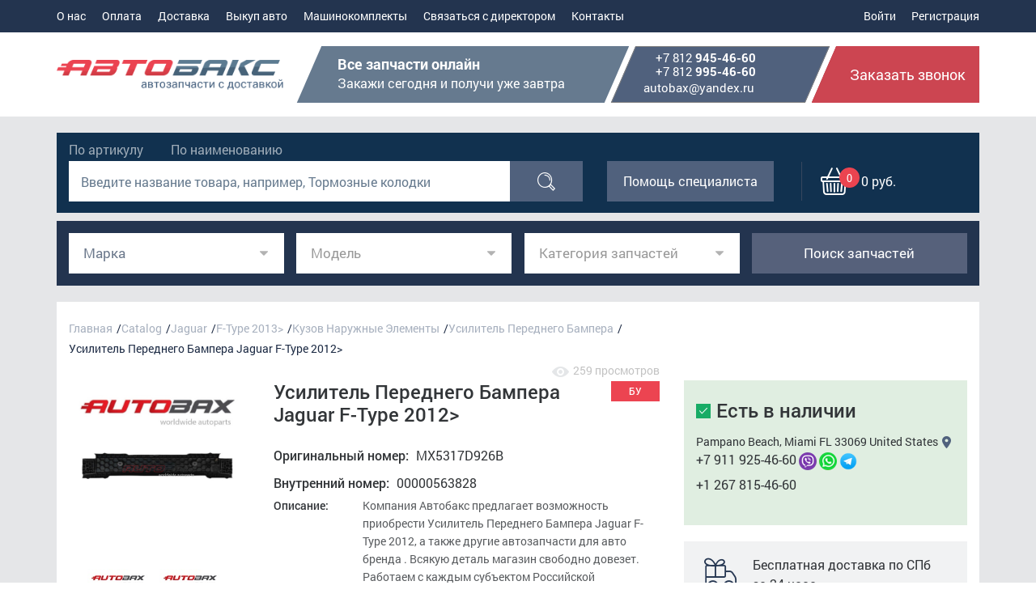

--- FILE ---
content_type: text/html; charset=UTF-8
request_url: https://autobax.ru/autoparts/jaguar/usilitel_perednego_bampera_4/usilitel_perednego_bampera_jaguar_f_type_2012/
body_size: 66945
content:
<!DOCTYPE html>
<html data-useragent="Mozilla/5.0 (compatible; MSIE 10.0; Windows NT 6.2; Trident/6.0)" xml:lang="ru" lang="ru">
<head>
    <title>Усилитель Переднего Бампера Jaguar F-Type 2012&gt;. Купить в Спб и ЛО</title>
    <meta charset="UTF-8">
    <meta name="viewport" content="width=device-width,user-scalable=no">

    <link rel="icon" href="/favicon.ico" type="image/x-icon"/>
    <link rel="shortcut icon" href="/favicon.ico" type="image/x-icon"/>
            <meta name="robots" content="index, follow">
            <meta http-equiv="Content-Type" content="text/html; charset=UTF-8" />
<meta name="description" content="в &amp;quot;Autobax&amp;quot; вы можете приобрести автозапчасти Jaguar. Усилитель Переднего Бампера Jaguar F-Type 2012&amp;gt; в наличии в Санкт-Петербурге с бесплатной доставкой по СПб." />
<link href="/local/templates/autobax/css/jquery.reject.css?14901930821265" type="text/css"  data-template-style="true"  rel="stylesheet" />
<link href="/local/templates/autobax/css/bootstrap.css?1490254082118675" type="text/css"  data-template-style="true"  rel="stylesheet" />
<link href="/local/templates/autobax/css/animate.css?149025273752660" type="text/css"  data-template-style="true"  rel="stylesheet" />
<link href="/local/templates/autobax/css/owl.carousel.css?14902520553676" type="text/css"  data-template-style="true"  rel="stylesheet" />
<link href="/local/templates/autobax/css/jquery.jscrollpane.css?14902524871402" type="text/css"  data-template-style="true"  rel="stylesheet" />
<link href="/local/templates/autobax/fonts/stylesheet.css?1490252829892" type="text/css"  data-template-style="true"  rel="stylesheet" />
<link href="/local/templates/autobax/fonts/icomoon/style.css?15085026923450" type="text/css"  data-template-style="true"  rel="stylesheet" />
<link href="/local/templates/autobax/css/jquery-ui.min.css?146346456827722" type="text/css"  data-template-style="true"  rel="stylesheet" />
<link href="/local/templates/autobax/css/ion.rangeSlider.css?14902531843630" type="text/css"  data-template-style="true"  rel="stylesheet" />
<link href="/local/templates/autobax/css/ion.rangeSlider.skinFlat.css?14671195582524" type="text/css"  data-template-style="true"  rel="stylesheet" />
<link href="/local/templates/autobax/js/fancybox/source/jquery.fancybox.css?14902534233906" type="text/css"  data-template-style="true"  rel="stylesheet" />
<link href="/local/templates/autobax/css/sweetalert.css?149019293117708" type="text/css"  data-template-style="true"  rel="stylesheet" />
<link href="/local/templates/autobax/css/twentytwenty.css?14902519765750" type="text/css"  data-template-style="true"  rel="stylesheet" />
<link href="/local/templates/autobax/css/chosen.css?154461169512193" type="text/css"  data-template-style="true"  rel="stylesheet" />
<link href="/local/templates/autobax/css/style.css?1663334197208770" type="text/css"  data-template-style="true"  rel="stylesheet" />
<link href="/local/templates/autobax/styles.css?165573834013744" type="text/css"  data-template-style="true"  rel="stylesheet" />
<script>if(!window.BX)window.BX={};if(!window.BX.message)window.BX.message=function(mess){if(typeof mess==='object'){for(let i in mess) {BX.message[i]=mess[i];} return true;}};</script>
<script>(window.BX||top.BX).message({"JS_CORE_LOADING":"Загрузка...","JS_CORE_NO_DATA":"- Нет данных -","JS_CORE_WINDOW_CLOSE":"Закрыть","JS_CORE_WINDOW_EXPAND":"Развернуть","JS_CORE_WINDOW_NARROW":"Свернуть в окно","JS_CORE_WINDOW_SAVE":"Сохранить","JS_CORE_WINDOW_CANCEL":"Отменить","JS_CORE_WINDOW_CONTINUE":"Продолжить","JS_CORE_H":"ч","JS_CORE_M":"м","JS_CORE_S":"с","JSADM_AI_HIDE_EXTRA":"Скрыть лишние","JSADM_AI_ALL_NOTIF":"Показать все","JSADM_AUTH_REQ":"Требуется авторизация!","JS_CORE_WINDOW_AUTH":"Войти","JS_CORE_IMAGE_FULL":"Полный размер"});</script>

<script src="/bitrix/js/main/core/core.js?1762175971511455"></script>

<script>BX.Runtime.registerExtension({"name":"main.core","namespace":"BX","loaded":true});</script>
<script>BX.setJSList(["\/bitrix\/js\/main\/core\/core_ajax.js","\/bitrix\/js\/main\/core\/core_promise.js","\/bitrix\/js\/main\/polyfill\/promise\/js\/promise.js","\/bitrix\/js\/main\/loadext\/loadext.js","\/bitrix\/js\/main\/loadext\/extension.js","\/bitrix\/js\/main\/polyfill\/promise\/js\/promise.js","\/bitrix\/js\/main\/polyfill\/find\/js\/find.js","\/bitrix\/js\/main\/polyfill\/includes\/js\/includes.js","\/bitrix\/js\/main\/polyfill\/matches\/js\/matches.js","\/bitrix\/js\/ui\/polyfill\/closest\/js\/closest.js","\/bitrix\/js\/main\/polyfill\/fill\/main.polyfill.fill.js","\/bitrix\/js\/main\/polyfill\/find\/js\/find.js","\/bitrix\/js\/main\/polyfill\/matches\/js\/matches.js","\/bitrix\/js\/main\/polyfill\/core\/dist\/polyfill.bundle.js","\/bitrix\/js\/main\/core\/core.js","\/bitrix\/js\/main\/polyfill\/intersectionobserver\/js\/intersectionobserver.js","\/bitrix\/js\/main\/lazyload\/dist\/lazyload.bundle.js","\/bitrix\/js\/main\/polyfill\/core\/dist\/polyfill.bundle.js","\/bitrix\/js\/main\/parambag\/dist\/parambag.bundle.js"]);
</script>
<script>BX.Runtime.registerExtension({"name":"ui.dexie","namespace":"BX.DexieExport","loaded":true});</script>
<script>BX.Runtime.registerExtension({"name":"ls","namespace":"window","loaded":true});</script>
<script>BX.Runtime.registerExtension({"name":"fx","namespace":"window","loaded":true});</script>
<script>BX.Runtime.registerExtension({"name":"fc","namespace":"window","loaded":true});</script>
<script>BX.Runtime.registerExtension({"name":"pull.protobuf","namespace":"BX","loaded":true});</script>
<script>BX.Runtime.registerExtension({"name":"rest.client","namespace":"window","loaded":true});</script>
<script>(window.BX||top.BX).message({"pull_server_enabled":"N","pull_config_timestamp":0,"shared_worker_allowed":"Y","pull_guest_mode":"N","pull_guest_user_id":0,"pull_worker_mtime":1762175747});(window.BX||top.BX).message({"PULL_OLD_REVISION":"Для продолжения корректной работы с сайтом необходимо перезагрузить страницу."});</script>
<script>BX.Runtime.registerExtension({"name":"pull.client","namespace":"BX","loaded":true});</script>
<script>BX.Runtime.registerExtension({"name":"pull","namespace":"window","loaded":true});</script>
<script>(window.BX||top.BX).message({"LANGUAGE_ID":"ru","FORMAT_DATE":"DD.MM.YYYY","FORMAT_DATETIME":"DD.MM.YYYY HH:MI:SS","COOKIE_PREFIX":"BITRIX_SM","SERVER_TZ_OFFSET":"10800","UTF_MODE":"Y","SITE_ID":"s1","SITE_DIR":"\/","USER_ID":"","SERVER_TIME":1768957949,"USER_TZ_OFFSET":0,"USER_TZ_AUTO":"Y","bitrix_sessid":"1a22ba7a89a34ebc55d7299b0bb1faaf"});</script>


<script src="/bitrix/js/ui/dexie/dist/dexie.bundle.js?1762175945218847"></script>
<script src="/bitrix/js/main/core/core_ls.js?17621758804201"></script>
<script src="/bitrix/js/main/core/core_fx.js?162340497716888"></script>
<script src="/bitrix/js/main/core/core_frame_cache.js?176217594116945"></script>
<script src="/bitrix/js/pull/protobuf/protobuf.js?1623407628274055"></script>
<script src="/bitrix/js/pull/protobuf/model.js?162340762870928"></script>
<script src="/bitrix/js/rest/client/rest.client.js?162340840817414"></script>
<script src="/bitrix/js/pull/client/pull.client.js?176217574783861"></script>
<script>
					(function () {
						"use strict";

						var counter = function ()
						{
							var cookie = (function (name) {
								var parts = ("; " + document.cookie).split("; " + name + "=");
								if (parts.length == 2) {
									try {return JSON.parse(decodeURIComponent(parts.pop().split(";").shift()));}
									catch (e) {}
								}
							})("BITRIX_CONVERSION_CONTEXT_s1");

							if (cookie && cookie.EXPIRE >= BX.message("SERVER_TIME"))
								return;

							var request = new XMLHttpRequest();
							request.open("POST", "/bitrix/tools/conversion/ajax_counter.php", true);
							request.setRequestHeader("Content-type", "application/x-www-form-urlencoded");
							request.send(
								"SITE_ID="+encodeURIComponent("s1")+
								"&sessid="+encodeURIComponent(BX.bitrix_sessid())+
								"&HTTP_REFERER="+encodeURIComponent(document.referrer)
							);
						};

						if (window.frameRequestStart === true)
							BX.addCustomEvent("onFrameDataReceived", counter);
						else
							BX.ready(counter);
					})();
				</script>



<script src="/local/templates/autobax/js/jquery-1.11.3.min.js?145078740295869"></script>
<script src="/local/templates/autobax/js/jquery.reject.js?14507874048967"></script>
<script src="/local/templates/autobax/js/jquery.jscrollpane.min.js?145068971214835"></script>
<script src="/local/templates/autobax/js/jquery.mousewheel.js?14506897388273"></script>
<script src="/local/templates/autobax/js/mwheelIntent.js?14506897261748"></script>
<script src="/local/templates/autobax/js/jquery-ui.min.js?1450787404239737"></script>
<script src="/local/templates/autobax/js/owl.carousel.min.js?145078740640400"></script>
<script src="/local/templates/autobax/js/bootstrap.min.js?145078740237107"></script>
<script src="/local/templates/autobax/js/jquery.validate.min.js?145078740421090"></script>
<script src="/local/templates/autobax/js/jquery.touchSwipe.min.js?145076441211972"></script>
<script src="/local/templates/autobax/js/jcarousellite.js?146738795612779"></script>
<script src="/local/templates/autobax/js/jquery.maskedinput.min.js?14664972724324"></script>
<script src="/local/templates/autobax/js/ion.rangeSlider.min.js?146304305038908"></script>
<script src="/local/templates/autobax/js/fancybox/source/jquery.fancybox.pack.js?137116514823135"></script>
<script src="/local/templates/autobax/js/html5shiv.js?146778614810331"></script>
<script src="/local/templates/autobax/js/respond.js?146778615110164"></script>
<script src="/local/templates/autobax/js/sweetalert.min.js?148053774216994"></script>
<script src="/local/templates/autobax/js/jquery.twentytwenty.js?14005091883721"></script>
<script src="/local/templates/autobax/js/jquery.event.move.js?140050918814709"></script>
<script src="/local/templates/autobax/js/chosen.jquery.js?155187531947699"></script>
<script src="/local/templates/autobax/js/script.js?165303691529513"></script>
<script src="/local/templates/autobax/js/product.js?16648986667920"></script>
<script src="/local/templates/autobax/js/forms.js?16924432263364"></script>
<script src="/local/templates/autobax/components/bitrix/catalog.element/.default/script.js?14846465631215"></script>

        <!--[if IE]>
    <link rel="stylesheet" type="text/css" href="/local/templates/autobax/css/ie.css" />
    <![endif]-->
    <script type="text/javascript" src="https://maps.googleapis.com/maps/api/js?key=AIzaSyAhADzr7dSz5RFYbNhHaqFN4FmOGmD7Pe0"></script>
    <!-- Yandex.Metrika counter -->
	<script type="text/javascript" >
		(function (d, w, c) {
			(w[c] = w[c] || []).push(function() {
				try {
					w.yaCounter22497589 = new Ya.Metrika({
						id:22497589,
						clickmap:true,
						trackLinks:true,
						accurateTrackBounce:true,
						webvisor:true,
						ecommerce:"dataLayer"
					});
				} catch(e) { }
			});
	
			var n = d.getElementsByTagName("script")[0],
				s = d.createElement("script"),
				f = function () { n.parentNode.insertBefore(s, n); };
			s.type = "text/javascript";
			s.async = true;
			s.src = "https://mc.yandex.ru/metrika/watch.js";
	
			if (w.opera == "[object Opera]") {
				d.addEventListener("DOMContentLoaded", f, false);
			} else { f(); }
		})(document, window, "yandex_metrika_callbacks");
	</script>
	<noscript><div><img src="https://mc.yandex.ru/watch/22497589" style="position:absolute; left:-9999px;" alt="" /></div></noscript>
	<!-- /Yandex.Metrika counter -->
	<!-- Global site tag (gtag.js) - Google Analytics -->
	<script async src="https://www.googletagmanager.com/gtag/js?id=UA-112758914-1"></script>
	<script>
	  window.dataLayer = window.dataLayer || [];
	  function gtag(){dataLayer.push(arguments);}
	  gtag('js', new Date());
	
	  gtag('config', 'UA-112758914-1');
	</script>
    <meta name="yandex-verification" content="5578213b4162bf63" />
</head>
<body>
<header>
    <div class="line1">
        <div class="container">
            <div class="cfix">
                <div class="menu">
                    <button class="navbar-t">
                        <span></span>
                        <span></span>
                        <span></span>
                    </button>
                    <div class="navbar-c">
                        <div class="cab show-sm">
                                                       <div class="controls">
                                                                    <a href="/personal/profile?sign_up=no" class="login">Войти</a>
                                    <a href="/personal/profile?sign_up=yes"  class="login">Регистрация</a>
                                                            </div>
                        </div>
                        <!--'start_frame_cache_LkGdQn'-->
<div class="nav">
    <ul class="cfix">
			<li><a  href="/about/">О нас</a></li>
			<li><a  href="/about/payment/">Оплата</a></li>
			<li><a  href="/delivery/">Доставка</a></li>
			<li><a  href="/vykup-avto/">Выкуп авто</a></li>
			<li><a  href="/mashinokomplekty/">Машинокомплекты</a></li>
			<li><a  href="/feedback/">Связаться с директором</a></li>
			<li><a  href="/contacts/">Контакты</a></li>
		</ul>
</div>
<!--'end_frame_cache_LkGdQn'-->                    </div>
                </div>
                <div class="cab">
                                        <div class="controls">
                           
                           <a href="/personal/profile?sign_up=no"  class="login">Войти</a>
                           <a href="/personal/profile?sign_up=yes"  class="login">Регистрация</a>
                                            </div>
                </div>
                 <!--'start_frame_cache_oLJPsr'--> <div class="cart show-sm"  onclick="location.href='/personal/cart/'">
    <span class="icon-cart">
        <span>0</span>
    </span>
</div>
<!--'end_frame_cache_oLJPsr'-->            </div>
        </div>
    </div>
    <div class="line2">
        <div class="container">
            <div class="cfix">
                            <a href="/" class="logo"></a>
                            <div class="contactData">
                    <div class="bl hide-md">
                       <strong>Все запчасти онлайн</strong>
<span>Закажи сегодня и получи уже завтра</span>                    </div>
                    <div class="bl">
                        <div class="telCont">
    <a class="dott phone" href="tel:88129454660">+7&nbsp;812&nbsp;<b>945-46-60</b></a>
    <a class="dott phone" href="tel:88129954660">+7&nbsp;812&nbsp;<b>995-46-60</b></a>
</div>                         <a class="dott" href="mailto:autobax@yandex.ru">autobax@yandex.ru</a>                    </div>
                    <button class="getCall" data-toggle="modal" data-target="#callback" onclick="yaCounter22497589.reachGoal('zvonok'); return false;">Заказать звонок</button>
                </div>
            </div>
        </div>
    </div>
</header>
<div class="content">
    <div class="search">
        <div class="container">
            <div class="inner">
                <div class="row">
                    <div class="col-lg-7 col-md-6 col-sm-12 col-xs-12">
                        <div class="form"> 
                            <div class="type">
                                <input type="radio" name="findType" value="article" id="t2" />
                                <label for="t2">По артикулу</label>
                                <input type="radio" name="findType" value="name" id="t1"  />
                                <label for="t1">По наименованию</label>
                                
                                                            </div>
                            <div class="double cont-article" style="display:none;">
                                <div>
                                    <input type="text" id="artnum" value="" placeholder="Введите номер запчасти, например: CT637"/>
                                </div>
                                <div class="butt">
                                    <button type="button" class="blueB hoverBl" onclick="TDMArtSearch()"><span class="eff"><span class="icon-search"></span></span></button>
                               </div>
                            </div>
                            <div class="double cont-name" >
                                <div>
                                    <input type="text" name="q" id="nameSearch" placeholder="Введите название товара, например, Тормозные колодки" value="" />
                                </div>
                                <div class="butt">
                                    <button class="blueB hoverBl" onclick="nameSearch()"><span class="eff"><span class="icon-search"></span></span></button>
                                </div>
                            </div>
                            
                                                    </div> 
                    </div>
                    <div class="col-lg-5 col-md-6 col-sm-12 col-xs-12">
                        <button class="specHelp blueB hoverBl" data-toggle="modal" data-target="#spec-help" onclick="yaCounter22497589.reachGoal('spec'); return false;"><span class="eff">Помощь специалиста</span></button>
                        <!--'start_frame_cache_LbbvTM'-->
 <div class="cart" id="small-cart">
    <div class="butt">
        <span class="icon-cart">
            <span>0</span>
        </span>
            <p>0 руб.</p>
    </div>
    </div><!--'end_frame_cache_LbbvTM'-->                    </div>
                </div>
            </div>
        </div>
    </div>
			<form class="container" method="get" id="search_car_main">
			<div class="row simple-search forChosen">
				<div class="col-xs-12 col-sm-6 col-md-3 col-lg-3">
					<div class="form-group" id="block_select_marka">
						<!-- <span class ='select-name'>Марка</span> -->
						<select class="form-control by-vehicle__select chosen-select" name="firmurn" data-next="select_model" id="select_mark">
							<option value="" data-vehicle-type="1" selected="selected" disabled="disabled"></option>
							<!--'start_frame_cache_3ilkFy'-->
		<option data-rus-name='Acura' value='16' data-vehicle-type="1">Acura</option>
			<option data-rus-name='Alfa Romeo' value='17' data-vehicle-type="1">Alfa Romeo</option>
			<option data-rus-name='AstonMartin' value='119' data-vehicle-type="1">AstonMartin</option>
			<option data-rus-name='Audi' value='18' data-vehicle-type="1">Audi</option>
			<option data-rus-name='BMW' value='19' data-vehicle-type="1">BMW</option>
			<option data-rus-name='BYD' value='20' data-vehicle-type="1">BYD</option>
			<option data-rus-name='Bentley' value='132' data-vehicle-type="1">Bentley</option>
			<option data-rus-name='Buick' value='161' data-vehicle-type="1">Buick</option>
			<option data-rus-name='Cadillac' value='21' data-vehicle-type="1">Cadillac</option>
			<option data-rus-name='Chery' value='22' data-vehicle-type="1">Chery</option>
			<option data-rus-name='Chevrolet' value='23' data-vehicle-type="1">Chevrolet</option>
			<option data-rus-name='Chrysler/Dodge' value='24' data-vehicle-type="1">Chrysler/Dodge</option>
			<option data-rus-name='Citroen' value='25' data-vehicle-type="1">Citroen</option>
			<option data-rus-name='Daewoo' value='26' data-vehicle-type="1">Daewoo</option>
			<option data-rus-name='FAW' value='27' data-vehicle-type="1">FAW</option>
			<option data-rus-name='Ferrari' value='125' data-vehicle-type="1">Ferrari</option>
			<option data-rus-name='Fiat' value='28' data-vehicle-type="1">Fiat</option>
			<option data-rus-name='Ford' value='29' data-vehicle-type="1">Ford</option>
			<option data-rus-name='GMC' value='143' data-vehicle-type="1">GMC</option>
			<option data-rus-name='Geely' value='30' data-vehicle-type="1">Geely</option>
			<option data-rus-name='Genesis ' value='142' data-vehicle-type="1">Genesis </option>
			<option data-rus-name='Great Wall' value='31' data-vehicle-type="1">Great Wall</option>
			<option data-rus-name='Honda' value='32' data-vehicle-type="1">Honda</option>
			<option data-rus-name='Hyundai' value='33' data-vehicle-type="1">Hyundai</option>
			<option data-rus-name='Infiniti' value='34' data-vehicle-type="1">Infiniti</option>
			<option data-rus-name='Jaguar' value='35' data-vehicle-type="1">Jaguar</option>
			<option data-rus-name='Jeep' value='36' data-vehicle-type="1">Jeep</option>
			<option data-rus-name='Kia' value='37' data-vehicle-type="1">Kia</option>
			<option data-rus-name='Lamborghini' value='148' data-vehicle-type="1">Lamborghini</option>
			<option data-rus-name='Land Rover' value='38' data-vehicle-type="1">Land Rover</option>
			<option data-rus-name='Lexus' value='39' data-vehicle-type="1">Lexus</option>
			<option data-rus-name='Lifan' value='40' data-vehicle-type="1">Lifan</option>
			<option data-rus-name='Lucid' value='163' data-vehicle-type="1">Lucid</option>
			<option data-rus-name='Maserati' value='128' data-vehicle-type="1">Maserati</option>
			<option data-rus-name='Mazda' value='41' data-vehicle-type="1">Mazda</option>
			<option data-rus-name='McLaren' value='135' data-vehicle-type="1">McLaren</option>
			<option data-rus-name='Mercedes Benz' value='42' data-vehicle-type="1">Mercedes Benz</option>
			<option data-rus-name='Mini' value='43' data-vehicle-type="1">Mini</option>
			<option data-rus-name='Mitsubishi' value='44' data-vehicle-type="1">Mitsubishi</option>
			<option data-rus-name='Nissan' value='45' data-vehicle-type="1">Nissan</option>
			<option data-rus-name='Opel' value='46' data-vehicle-type="1">Opel</option>
			<option data-rus-name='Peugeot' value='47' data-vehicle-type="1">Peugeot</option>
			<option data-rus-name='Polestar' value='165' data-vehicle-type="1">Polestar</option>
			<option data-rus-name='Porsche' value='48' data-vehicle-type="1">Porsche</option>
			<option data-rus-name='Renault' value='49' data-vehicle-type="1">Renault</option>
			<option data-rus-name='Rivian' value='153' data-vehicle-type="1">Rivian</option>
			<option data-rus-name='Rolls-Roycе' value='151' data-vehicle-type="1">Rolls-Roycе</option>
			<option data-rus-name='SAAB' value='50' data-vehicle-type="1">SAAB</option>
			<option data-rus-name='Seat' value='51' data-vehicle-type="1">Seat</option>
			<option data-rus-name='Skoda' value='52' data-vehicle-type="1">Skoda</option>
			<option data-rus-name='Smart' value='123' data-vehicle-type="1">Smart</option>
			<option data-rus-name='Ssang Yong' value='53' data-vehicle-type="1">Ssang Yong</option>
			<option data-rus-name='Subaru' value='54' data-vehicle-type="1">Subaru</option>
			<option data-rus-name='Suzuki' value='55' data-vehicle-type="1">Suzuki</option>
			<option data-rus-name='Tesla' value='127' data-vehicle-type="1">Tesla</option>
			<option data-rus-name='Toyota' value='58' data-vehicle-type="1">Toyota</option>
			<option data-rus-name='UAZ' value='59' data-vehicle-type="1">UAZ</option>
			<option data-rus-name='VAZ' value='60' data-vehicle-type="1">VAZ</option>
			<option data-rus-name='VolksWagen' value='61' data-vehicle-type="1">VolksWagen</option>
			<option data-rus-name='Volvo' value='62' data-vehicle-type="1">Volvo</option>
	
<!--'end_frame_cache_3ilkFy'-->						</select>
					</div>
				</div>
				<div class="col-xs-12 col-sm-6 col-md-3 col-lg-3">
					<div class="form-group" id="block_select_model">
						<select class="form-control by-vehicle__select chosen-select" name="firmurn" data-next="select_model" id="select_model" disabled="disabled">
							<option value="" data-vehicle-type="1" selected="selected" disabled="disabled"></option>
						</select>
					</div>
				</div>
				<div class="col-xs-12 col-sm-6 col-md-3 col-lg-3">
					<div class="form-group" id="block_select_category">
						<select class="form-control by-vehicle__select chosen-select" name="firmurn" data-next="select_model" id="select_firm" disabled="disabled">
							<option value="" data-vehicle-type="1" selected="selected" disabled="disabled"></option>
						</select>
					</div>
				</div>
				<div class="col-xs-12 col-sm-6 col-md-3 col-lg-3">
					<div class="form-group">
						<a href="" class="btn btn-block disabled-link" id="vehicle-btn-find"><span class="icon-search"></span><span>Поиск запчастей</span></a>
					</div>
				</div>
			</div>
		</form>
	<div class="cartProd">
    <div class="container">
        <div class="inner">
            <div class="row">
            	<div class="col-lg-8 col-md-12">
	               <ul class="breadcrumbs"><li><a href="/" class="dott">Главная</a></li><li><a href="/autoparts/" class="dott">Catalog</a></li><li><a href="/autoparts/jaguar" class="dott">Jaguar</a></li><li><a href="/autoparts/jaguar/f_type_2013/" class="dott">F-Type 2013&gt;</a></li><li><a href="/autoparts/jaguar/kuzov_naruzhnye_elementy_2/" class="dott">Кузов Наружные Элементы</a></li><li><a href="/autoparts/jaguar/usilitel_perednego_bampera_4/" class="dott">Усилитель Переднего Бампера</a></li>
		 <li><span>Усилитель Переднего Бампера Jaguar F-Type 2012&gt;</span><a href="/autoparts/jaguar/usilitel_perednego_bampera_4/" class="lvlUp"><span class="icon-back"></span>Усилитель Переднего Бампера Jaguar F-Type 2012&gt;</a></li></ul>	<p class="shows-count"><img src="/local/templates/autobax/img/eye.png">259 просмотров</p>				</div>
				
			

<div class="col-lg-8 col-md-12 leftCol" itemscope itemtype="http://schema.org/Product">
    <div class="cartBlock">
        <div class="row">
            <div class="image col-lg-4 col-md-4 col-sm-4 col-xs-12">
                        <div itemscope itemtype="http://schema.org/ImageObject">
                <meta content="Усилитель Переднего Бампера Jaguar F-Type 2012&gt;" itemprop="name">
                <meta itemprop="description" content="Усилитель Переднего Бампера Jaguar F-Type 2012&gt; ">

                <a id="main-img" class="fancybox" rel="gallery" href="/upload/resize_cache/iblock/834/800_600_161523bd28eee244258fe6288892ae952/m1nr054j33l7s7babuu9ijs1yptyp58s.jpeg"><img itemprop="contentUrl" src="/upload/resize_cache/iblock/834/800_600_161523bd28eee244258fe6288892ae952/m1nr054j33l7s7babuu9ijs1yptyp58s.jpeg" alt="Усилитель Переднего Бампера Jaguar F-Type 2012&gt;" /></a>
            </div>
                                                     <a id="thumb-img-0" class="fancybox hidden" rel="gallery" href="/upload/resize_cache/iblock/c4b/800_600_161523bd28eee244258fe6288892ae952/4axhxoaervmxa1ohskjp8obx9313a1wa.jpeg"><img itemprop="image" src="/upload/resize_cache/iblock/c4b/283_283_1/4axhxoaervmxa1ohskjp8obx9313a1wa.jpeg" alt="" /></a>
            
            <div class="thumb-slider-wrap">
               
                <div class="thumb-slider">
                                            <div data-id="main-img" class="item thumb-item"><div style="background-image:url('/upload/resize_cache/iblock/834/115_115_1/m1nr054j33l7s7babuu9ijs1yptyp58s.jpeg');background-size:contain; "></div></div>
                                                                <div data-id="thumb-img-0" class="item thumb-item"><div style="background-image:url('/upload/resize_cache/iblock/c4b/115_115_2/4axhxoaervmxa1ohskjp8obx9313a1wa.jpeg');background-size:contain;"></div></div>
                                    </div>
            </div>
                        </div>
            <div class="data col-lg-8 col-md-8 col-sm-8 col-xs-12">
				<script>
                    
				</script>
                <h1><span itemprop="name">Усилитель Переднего Бампера Jaguar F-Type 2012&gt;</span>
				                               		<span class="stat old">БУ</span>
                								</h1>
                                    <div class="stockBl show-md">
                        <span class="stock">Есть в наличии</span>
                        <div class="more show-md dropdown">
                            <button id="dropMoreAdr1" data-toggle="dropdown" aria-haspopup="true" aria-expanded="false">ещё 1 склад</button>
                            <div class="dropdown-menu" aria-labelledby="dropMoreAdr1">
                                                                    <div class="item">
                                        <p class="address">Pampano Beach, Miami FL 33069 United States</p>
                                                                            </div>
                                                              
                            </div>
                        </div>	
                    </div>
                                <ul class="dataAb">
                                    <li>Оригинальный номер: <span>MX5317D926B</span></li>
                                                    <li>Внутренний номер: <span>00000563828</span></li>
                                                        					                </ul>

                <script>
                    window.onload = function() {
                        var objectProp = {};
                        $('.butt.hoverBl.redB').on('click',function(){
                            objectProp = {
                                id: "319637",
                                name: "Усилитель Переднего Бампера Jaguar F-Type 2012&gt;",
                                price: "",
                            };
                            console.log(objectProp);
                            // ga('ec:addProduct', objectProp);
                            // ga('ec:setAction', 'add');
                            // ga('send', 'event', 'UX', 'click', 'add to cart');
                            dataLayer.push({
                                "ecommerce": {
                                    "add": {
                                        "products": objectProp
                                    }
                                }
                            });
                            gtag('event', 'add_to_cart', objectProp);
                        });
                    };
                </script>
				               
				                 <div class="byData hide-mxs">
                		                	<div class="item">
	                        <span class="cap">Описание:</span>
	                        <p>Компания Автобакс предлагает возможность приобрести Усилитель Переднего Бампера Jaguar F-Type 2012, а также другие автозапчасти для авто бренда . Всякую деталь магазин свободно довезет. Работаем c каждым субъектом Российской Федерации, особо быстрая доставка по Петербургу. Купить в СПБ и ЛО.</p>
	                    </div>
                                        <div class="item">
                        <span class="cap">Возврат товара:</span>
                        <p>Если товар не соответствует описанию, вы можете вернуть товар, оплатив стоимость обратной пересылки, или оставить товар себе и договориться о компенсации с продавцом.</p>
                    </div>
                    <div class="item">
                        <span class="cap">Гарантии:</span>
                        <p>Доставка в срок</p>
                    </div>
                    <div class="item">
                        <span class="cap">Оплата:</span>
                        <ul class="cfix">
                            <li style="background-image: url(/local/templates/autobax/img/pay1.png)"></li>
                            <li style="background-image: url(/local/templates/autobax/img/pay2.png)"></li>
                                                        <li style="background-image: url(/local/templates/autobax/img/pay5.png)"></li>
                        </ul>
                    </div>
                </div>
            </div>
        </div>
    </div>
    <div class="fullData">
        <div class="tabs">
            <div class="tableSel show-xs">
                <button></button>
            </div>
            <ul class="tabHead" role="tablist">
                <li role="presentation" class="" data-click><a href="#tab1" aria-controls="tab1" role="tab" data-toggle="tab" class="hoverBl"><span class="eff">Характеристики</span></a></li>
                <li role="presentation" class=""><a href="#tab2" aria-controls="tab2" role="tab" data-toggle="tab" class="hoverBl"><span class="eff">Гарантия и условия возврата</span></a></li>
                <li role="presentation" class=""><a href="#tab3" aria-controls="tab3" role="tab" data-toggle="tab" class="hoverBl"><span class="eff">Доставка и оплата</span></a></li>
               
                <li role="presentation" class=""><a href="#tab4" aria-controls="tab4" role="tab" data-toggle="tab" class="hoverBl"><span class="eff">Дополнительные номера</span></a></li>
                        </ul>
            <div class="tabBody tab-content">
                <div role="tabpanel" class="tab-pane fade" id="tab1">
                    <div class="tableSyst" itemprop="description">
							                                                                            <div class="item">
    										<span class="cap">Производители:</span>
																							<span class="cola">JAGUAR</span>
											    									</div>
							                                                                                 <div class="item">
    										<span class="cap">Внутренний номер:</span>
																							<span class="cola">00000563828</span>
											    									</div>
							                                                                                 <div class="item">
    										<span class="cap">Примечание:</span>
																							<span class="cola">с 2019 года</span>
											    									</div>
							                                                                                 <div class="item">
    										<span class="cap">Оригинальные номера:</span>
											    											<span class="cola">MX5317D926B</span>
											    									</div>
							                                                                                 <div class="item">
    										<span class="cap">Номер производителя:</span>
																							<span class="cola">MX5317D926B</span>
											    									</div>
							                                                                                 <div class="item">
    										<span class="cap">Склады:</span>
																							<span class="cola"><p>Pampano Beach, Miami FL 33069 United States</p></span>
											    									</div>
							                         </div>
                </div>
                <div role="tabpanel" class="tab-pane fade" id="tab2">
                    <div class="con">
                        <p>Гарантийные обязательства наступают с момента получения груза покупателем в транспортной компании.</p>
                        <p>Условия возврата:</p>
                        <ul class="delivery">
                            <li>Возврат нового товара может быть осуществлен в течении 14 дней со дня покупки.</li>
                            <li>Возврат товара бывшего в употреблении возможен в течении 5 дней со дня покупки.</li>
                            <li>Технические жидкости (масла, антифризы, автохимия) – возврату и обмену не подлежат.</li>
                            <li>Детали и части кузова, отрезанные по вашим размерам (отрезные детали) – возврату и обмену не подлежат.</li>
                            <li>Технически сложный товар, электронное оборудование требующего программирования путем вмешательства специальным диагностическим оборудованием – возврату и обмену не подлежат.</li>
                            <li>Уценённый товар имеющий признаки механического повреждения возврату и обмену не подлежит</li>
                        </ul>
                        <p>Возврат товара осуществляется в подразделении, где он был приобретен и при выполнении следующих условий:</p>
                        <ul class="delivery">
                            <li>соблюдение срока возврата;</li>
                            <li>сохранение внешнего вида товара и упаковки;</li>
                            <li>сохранение защитных пломб;</li>
                            <li>сохранение маркировки;</li>
                            <li>сохранение комплектности;</li>
                        </ul>
                        <p>
                            Если товар был оплачен наличными в магазине, деньги выплачиваются из кассы магазина в срок до 10 дней, на основании письменного заявления покупателя с указанием фамилии, имени, отчества и только при предъявлении документа, удостоверяющего личность (паспорта или документа, его заменяющего).
                        </p>
                        <p>
                             Если товар был оплачен банковской картой, возврат средств за товары или услуги, оплаченные банковской картой, производится только на карту клиента, оплатившего товар и осуществляется в срок до 30 дней.
                        </p>

                    </div>
                </div>
                <div role="tabpanel" class="tab-pane fade" id="tab3">
                    <div class="con">
                        <p>Доставка по Санкт-Петербургу:</p>
                        <p>1. Если вы находитесь в Санкт-Петербурге – вы можете забрать заказ самостоятельно, <a href="/contacts/#outpost" class="dott" target="_blank">в пунктах Outpost</a> (выдачи товара).</p>
                        <p>2. Доставка курьером компании «Автобакс»</p>
                        <ul class="delivery">
                           <li>Мы производим доставку своим транспортным отделом по указанному адресу заказчика, до подъезда дома или офиса.</li>
                           <li>Доставка товара осуществляется в течении 24 часов после 100% оплаты заказа. Доставку заказа в точное время и дату предварительно согласовывайте с менеджером.</li>
                           <li>Сумма заказа до 1000 рублей - Доставка 200 рублей *</li>
                           <li>Сумма заказа свыше 1000 рублей - Доставка БЕСПЛАТНО *</li>
                        </ul>
                        <p>* В пределах КАД, за пределы КАД – уточняйте у менеджера по телефону +7 (812) 309-80-08</p>
                        <br>
                        <p>Доставка в Москву и другие регионы производиться по средствам транспортных компаний, список которых можно уточнить у менеджера по телефону +7 (812) 309-80-08.</p>
                        <br>
                        <p>Способы оплаты: </p>
                        <ul>
                            <li><img src="/upload/content_img/pay4.jpg" class="img-responsive" alt="">Наличный расчёт</li>
                            <li><img src="/upload/content_img/pay1.jpg" class="img-responsive" alt="">Безналичный расчёт</li>
                            <li><img src="/upload/content_img/pay2.jpg" class="img-responsive" alt="">Банковской картой On-Line</li>
                            <li><img src="/upload/content_img/pay3.jpg" class="img-responsive" alt="">Электронные деньги</li>
                            <li><img src="/upload/content_img/e-money.jpg" class="img-responsive" alt="">Сотовые операторы и салоны связи </li>
                            <li><img src="/upload/content_img/terminal.jpg" class="img-responsive" alt="">Терминалы моментальной оплаты </li>
                        </ul>
                    </div>
                </div>
                   
                    <div role="tabpanel" class="tab-pane fade" id="tab4">
                        <div class="tableSyst">
                            <div class="item">
                                <span class="cap">Оригинальные номера:</span>
                                <span class="cola">MX5317D926B;</span>
                            </div>
                        </div>
                    </div>    
                            </div>

        </div>
    </div>



</div>
<div class="col-lg-4 col-md-12">
    <div class="row">
        <div class="col-lg-12">
                        <div class="stockFullBl">
                <span class="stock">Есть в наличии</span>
                                    <div class="list">


                    
	<div class="item">
  
    <p class="address">Pampano Beach, Miami FL 33069 United States          <a href="#mapmodals" class="openmodalmap" data-toggle="modal" data-id="315256"><span class="icon-pointer" ></span></a>
        </p>
          <p class="wrap-phone"> 
        <a class="phone" href="tel:79119254660">+7 911 925-46-60</a>
               <a class="call-icons" href="viber://chat?number=79119254660"><img src="/local/templates/autobax/img/calls/viber.png"></a>
        <a class="call-icons" href="https://wa.me/79119254660"><img src="/local/templates/autobax/img/calls/whatsapp.png"></a>
        <a class="call-icons" target="_blank" href="https://t.me/autobaxus"><img src="/local/templates/autobax/img/calls/telegram.png" width="22"></a>  
              </p>
      
          <p class="wrap-phone"> 
        <a class="phone" href="tel:12678154660">+1 267 815-46-60</a>
             </p>
      
          </div>

<div class="modal fade modalInfo modalMap" id="mapmodals" >
	<div class="modal-dialog" role="dialog">
    <div class="modal-content">
        <span class="icon-close" data-dismiss="modal"></span>
        <div class="infoCont">
        	<div id="map_canvas" style="width:840px; height:340px"></div>
        </div>
    </div>
  </div>
</div> 

 
<!-- Google Maps -->
<script type="text/javascript">
  var map;
  var myLatlng;
  var mapStyle = [{"featureType":"all","stylers":[{"saturation":0},{"hue":"#e7ecf0"}]},{"featureType":"road","stylers":[{"saturation":-70}]},{"featureType":"transit","stylers":[{"visibility":"off"}]},{"featureType":"poi","stylers":[{"visibility":"off"}]},{"featureType":"water","stylers":[{"visibility":"simplified"},{"saturation":-60}]}]
 
  function mapsDisplay(longs,latts,markerTitle,bubbleInfo){
    myLatlng = new google.maps.LatLng(longs,latts);
    var map_options = {
      zoom: 16,
      center:myLatlng,
      styles: mapStyle

    };

    var map = new google.maps.Map(document.getElementById("map_canvas"), map_options);
    var infowindow = new google.maps.InfoWindow({
      content: bubbleInfo
    });
    
    var marker = new google.maps.Marker({
      position: myLatlng,
      map: map,
      title:markerTitle,
      animation: google.maps.Animation.DROP,
      icon: '/local/templates/autobax/img/marker.png'
    });
    
    google.maps.event.addListener(marker, 'click', function() {
      infowindow.open(map,marker);
    });
    $('#mapmodals').on('shown.bs.modal', function () {
      google.maps.event.trigger(map, 'resize');
      map.setCenter(new google.maps.LatLng(longs, latts));
    });

  }

  $(document).on("click", ".openmodalmap", function () {
    var myMapId = $(this).data('id');
  	
  	switch (myMapId) {
  	  		case 315256: mapsDisplay(,,"Pampano Beach, Miami FL 33069 United States",'<div id="mapInfo"><p class="street">Pampano Beach, Miami FL 33069 United States</p><p>телефон: +7 911 925-46-60, +1 267 815-46-60</p></div>');
  		    break;
  	  	
  	}
  });
</script>

<style type="text/css">
	.stockFullBl a.openmodalmap,.wrap-outpost a.openmodalmap{
		display: inline;
	}
  #mapInfo .street {font-weight: bold;}
	/*.modalMap {width:530px;}*/
</style>
                    </div>
                            </div> 
                    </div>
        <div class="col-lg-12 col-md-6 col-sm-6 col-xs-12">
            <div class="pluses">
                <div class="inner cfix">
                    <div class="item">
                        <span class="icon-adv8"></span>
                        <p>Бесплатная доставка по СПб за 24 часа</p>
                    </div>
                    <div class="item">
                        <span class="icon-adv2"></span>
                        <p>Цены на 30% ниже, чем у конкурентов</p>
                    </div>
                    <div class="item">
                        <span class="icon-adv6"></span>
                        <p>При покупке запчастей – скидка на автосервис</p>
                    </div>
                </div>
            </div>
        </div>
        <div class="col-lg-12 col-md-6 col-sm-6 col-xs-12">
            <div class="writeToAutos">
                <span>Записаться на автосервис</span>
                <button class="hoverBl blueB for-autoservice" data-toggle="modal" data-target="#autoservice" onclick="yaCounter22497589.reachGoal('service');  return false;">
                    <span class="eff">Записаться</span>
                </button>
            </div>
        </div>
    </div>
</div>

            </div>
        </div>
          
					    
				
					
			
    </div>
</div>

<div class="modal fade modalInfo" id="countCart" tabindex="-1" role="dialog" aria-labelledby="info">
    <div class="modal-dialog" role="document">
        <div class="modal-content">
            <span class="icon-close" data-dismiss="modal"></span>
            <div class="infoCont">
                <span class="icon-ok"></span>
                <span>Добавлено в корзину</span>
                <a href="/personal/cart/" class="hoverBl redB" onclick="yaCounter22497589.reachGoal('korzina'); document.location.href = "/personal/cart/"; return false;"> 
                    <span class="eff">Перейти в корзину</span>
                </a>
            </div>
        </div>
    </div>
</div>

</div>
<footer>
            <div class="footerForm">
            <div class="container">
                            <!--'start_frame_cache_4enrz3'--><form name="SIMPLE_FORM_1" action="/autoparts/jaguar/usilitel_perednego_bampera_4/usilitel_perednego_bampera_jaguar_f_type_2012/?ELEMENT_CODE=usilitel_perednego_bampera_jaguar_f_type_2012&amp;SECTION_CODE=usilitel_perednego_bampera_4&amp;IBLOCK_CODE=jaguar" method="POST" enctype="multipart/form-data"><input type="hidden" name="sessid" id="sessid" value="1a22ba7a89a34ebc55d7299b0bb1faaf" /><input type="hidden" name="WEB_FORM_ID" value="1" /><input type="hidden" name="lang" value="ru" /><span class="cap">Остались вопросы? </span> <span class="scap">Оставьте заявку и мы свяжемся с Вами в ближайшее время</span> 
<div class="success"></div>
  
<div class="row"> 
  <div class="col-lg-6 col-md-6 col-sm-6"> <input type="text" required placeholder="Имя" name="form_text_1" value=""><input type="text" required placeholder="Телефон" class="phone" name="form_text_2" value=""> <input type="text" pattern="^(\S+)@([a-z0-9-]+)(\.)([a-z]{2,4})(\.?)([a-z]{0,4})+$" title="examlpe@example.com" required placeholder="E-mail" name="form_email_3" value="" size="0" /></div>
 
  <div class="col-lg-6 col-md-6 col-sm-6"> <textarea name="form_textarea_4"placeholder="Оставьте комментарий" ></textarea> </div>
 
  <div class="col-lg-12 col-md-12 col-sm-12 wrap-policy"><span class="scap">Нажимая на кнопку вы соглашаетесь с <a class="dott policy" href="/politika_konfidencialnosti.pdf" target="_blank">политикой конфиденциальности</a>.</span></div>
 </div>
 <button name="web_form_submit" value="Y" class="hoverBl redB"><span class="eff">Отправить</span></button>		</form><!--'end_frame_cache_4enrz3'-->                        </div>
        </div>
        <div class="dataBlock">
        <div class="container">
            <div class="row">
                <div class="col-lg-2 col-md-3 col-sm-12 cont foot-first">
                    <div class="telCont">
    <a class="dott phone" href="tel:88129454660">+7&nbsp;812&nbsp;<b>945-46-60</b></a>
    <a class="dott phone" href="tel:88129954660">+7&nbsp;812&nbsp;<b>995-46-60</b></a>
</div>                     <a class="dott" href="mailto:autobax@yandex.ru">autobax@yandex.ru</a>                    <a class="dott" href="/feedback/">Связаться с директором</a>
                    <ul class="pay cfix">
                        <li><span style="background-image: url(/local/templates/autobax/img/pay1.png)"></span></li>
                        <li><span style="background-image: url(/local/templates/autobax/img/pay2.png)"></span></li>
                        						<li><span style="background-image: url(/local/templates/autobax/img/pay5.png)"></span></li>
                    </ul>
                </div>
                <div class="col-lg-4 col-md-6 col-sm-12 fmenu hide-sm foot-second">
                    <!--'start_frame_cache_XEVOpk'-->
<ul>
	<li><a class="dott" href="/contacts/">Контакты</a></li>
		
	<li><a class="dott" href="/about/partners/">Партнеры</a></li>
		
	<li><a class="dott" href="/news/">Новости</a></li>
		
	<li><a class="dott" href="/mashinokomplekty/">Машинокомплекты</a></li>
		

</ul>
<!--'end_frame_cache_XEVOpk'-->                    <!--'start_frame_cache_g8taYv'-->
<ul>
	<li><a class="dott" href="/autoparts/">Каталог запчастей</a></li>
		
	<li><a class="dott" href="/about/payment/">Оплата</a></li>
		
	<li><a class="dott" href="/delivery/">Доставка</a></li>
		
	<li><a class="dott" href="/contacts/#outpost">Пункты выдачи заказов</a></li>
		

</ul>
<!--'end_frame_cache_g8taYv'-->                </div>

<div class="col-lg-3 col-md-3 col-sm-12 foot-third clearfix">
<!--
<a href="https://instawidget.net/v/user/autobaxofficial" id="link-14c98473ead0a6d89f7eceb0739a5403e42355b260057f7586bb115864db3061">@autobaxofficial</a>
<script src="https://instawidget.net/js/instawidget.js?u=14c98473ead0a6d89f7eceb0739a5403e42355b260057f7586bb115864db3061&width=270px"></script>  InstaWidget -->
</div>


                <div class="col-lg-3 col-md-3 col-sm-12 foot-fourth clearfix">

                    <!--<script type="text/javascript" src="//vk.com/js/api/openapi.js?121"></script>
                    <div id="vk_groups"></div>
                    <script type="text/javascript">
						VK.Widgets.Group("vk_groups", {mode: 1, width: "270", height: "278", color1: 'FFFFFF', color2: '2B587A', color3: '50617d'},  13543306);
                    </script>-->

                </div>
            </div>
            <div class="row copyData">
                <div class="col-lg-6 col-md-6 col-sm-5 col-xs-12 text-left">
                    <p class="copy">Все права защищены © 2026</p>
                </div>
                <div class="col-lg-6 col-md-6 col-sm-7 col-xs-12 text-right">
                    <p class="by"><a href="http://wide-web.spb.ru/?utm_source=refer&amp;utm_medium=banner&amp;utm_campaign=copyright" target="_blank" rel="nofollow" class="dott">Разработка и продвижение сайта - "Wide-Web"</a>
<br/>
<a class="dott policy" href="/politika_konfidencialnosti.pdf" target="_blank">Политика конфиденциальности</a>
. <a class="dott" href="/polzovatelskoe-soglashenie/" target="_blank">Пользовательское соглашение</a>.</p>
                </div>
            </div>
        </div>
    </div>
</footer>
<div class="modal fade" id="modalYoutube" tabindex="-1" role="dialog" aria-labelledby="modalYoutube">
    <div class="modal-dialog" role="document">
        <div class="modal-content">
            <span class="icon-close" data-dismiss="modal"></span>
            <div class="youtube"></div>
        </div>
    </div>
</div>
<div class="modal fade modalInfo" id="sertif" tabindex="-1" role="dialog" aria-labelledby="modalSertif">
    <div class="modal-dialog" role="document">
        <div class="modal-content">
            <span class="icon-close" data-dismiss="modal"></span>
            <div class="infoCont">

            </div>
        </div>
    </div>
</div>
<div class="modal fade modalInfo modalForms" id="callback" tabindex="-1" role="dialog" aria-labelledby="info">
    <div class="modal-dialog" role="dialog">
        <div class="modal-content">
            <span class="icon-close" data-dismiss="modal"></span>
            <div class="infoCont">
            <span class="form-title">Заказать звонок</span>
            <!--'start_frame_cache_LRbDtM'--><form name="callback" action="/autoparts/jaguar/usilitel_perednego_bampera_4/usilitel_perednego_bampera_jaguar_f_type_2012/?ELEMENT_CODE=usilitel_perednego_bampera_jaguar_f_type_2012&amp;SECTION_CODE=usilitel_perednego_bampera_4&amp;IBLOCK_CODE=jaguar" method="POST" enctype="multipart/form-data"><input type="hidden" name="sessid" id="sessid_1" value="1a22ba7a89a34ebc55d7299b0bb1faaf" /><input type="hidden" name="WEB_FORM_ID" value="4" /><input type="hidden" name="lang" value="ru" /> 
<div class="success"></div>
  <input type="text" required placeholder="Имя" name="form_text_15" value=""><input type="text" required placeholder="Телефон" class="phone" name="form_text_16" value=""> 
<div class=" wrap-policy"><span>Нажимая на кнопку вы соглашаетесь с <a class="dott policy" href="/politika_konfidencialnosti.pdf" target="_blank">политикой конфиденциальности</a>.</span></div>
 <button name="web_form_submit" value="Y" class="hoverBl redB"><span class="eff">Отправить</span></button> </form><!--'end_frame_cache_LRbDtM'-->            </div>
        </div>
    </div>
</div>
<div class="modal fade modalInfo modalForms" id="autoservice" tabindex="-1" role="dialog" aria-labelledby="info">
    <div class="modal-dialog" role="dialog">
        <div class="modal-content">
            <span class="icon-close" data-dismiss="modal"></span>
            <div class="infoCont">
           
            <!--'start_frame_cache_Yzb9kn'--><form name="autoservice" action="/autoparts/jaguar/usilitel_perednego_bampera_4/usilitel_perednego_bampera_jaguar_f_type_2012/?ELEMENT_CODE=usilitel_perednego_bampera_jaguar_f_type_2012&amp;SECTION_CODE=usilitel_perednego_bampera_4&amp;IBLOCK_CODE=jaguar" method="POST" enctype="multipart/form-data"><input type="hidden" name="sessid" id="sessid_2" value="1a22ba7a89a34ebc55d7299b0bb1faaf" /><input type="hidden" name="WEB_FORM_ID" value="5" /><input type="hidden" name="lang" value="ru" /><span class="form-title">Записаться на автосервис</span> 
<div class="success"></div>
  <input type="hidden" id="product-for-service" name="form_hidden_27" value="" /><input type="text" class="hidden" name="form_text_42" value=""><input type="text" required placeholder="Имя" name="form_text_17" value=""> <input type="text" required placeholder="Телефон" class="phone" name="form_text_18" value=""> <input type="text" pattern="^(\S+)@([a-z0-9-]+)(\.)([a-z]{2,4})(\.?)([a-z]{0,4})+$" title="examlpe@example.com" required placeholder="E-mail" name="form_email_19" value="" size="0" /> <select  class="inputselect"  name="form_dropdown_service" id="form_dropdown_service"><option value="20">Слесарный ремонт</option><option value="21">Шиномонтаж</option><option value="22">Малярные работы</option><option value="23">Арматурные работы</option><option value="24">Кузовные работы</option></select> <input type="text" required placeholder="Желаемая дата" class="datepicker-service" name="form_text_25" value=""> <textarea name="form_textarea_26"placeholder="Оставьте комментарий" ></textarea> 
<div class=" wrap-policy"><span>Нажимая на кнопку вы соглашаетесь с <a class="dott policy" href="/politika_konfidencialnosti.pdf" target="_blank">политикой конфиденциальности</a>.</span></div>
 <button name="web_form_submit" value="Y" class="hoverBl redB"><span class="eff">Отправить</span></button> 
<script>
$('#form_dropdown_service').selectmenu();
$( ".datepicker-service" ).datepicker({
        closeText: 'Закрыть',
        prevText: '&#x3c;Пред',
        nextText: 'След&#x3e;',
        currentText: 'Сегодня',
        monthNames: ['Январь', 'Февраль', 'Март', 'Апрель', 'Май', 'Июнь',
        'Июль', 'Август', 'Сентябрь', 'Октябрь', 'Ноябрь', 'Декабрь'],
        monthNamesShort: ['Январь', 'Февраль', 'Март', 'Апрель', 'Май', 'Июнь',
        'Июль', 'Август', 'Сентябрь', 'Октябрь', 'Ноябрь', 'Декабрь'],     
        dayNames: ['воскресенье', 'понедельник', 'вторник', 'среда', 'четверг', 'пятница', 'суббота'],
        dayNamesShort: ['вск', 'пнд', 'втр', 'срд', 'чтв', 'птн', 'сбт'],
        dayNamesMin: ['Вс', 'Пн', 'Вт', 'Ср', 'Чт', 'Пт', 'Сб'],
        weekHeader: 'Нед',
        dateFormat: 'dd.mm.yy',
        firstDay: 1,
    });

</script>
 </form><!--'end_frame_cache_Yzb9kn'-->            </div>
        </div>
    </div>
</div>
<div class="modal fade modalInfo modalForms" id="carsetsModal" tabindex="-1" role="dialog" aria-labelledby="info">
    <div class="modal-dialog" role="dialog">
        <div class="modal-content">
            <span class="icon-close" data-dismiss="modal"></span>
            <div class="infoCont">
           
            <!--'start_frame_cache_nAlWVK'--><form name="carsets" action="/autoparts/jaguar/usilitel_perednego_bampera_4/usilitel_perednego_bampera_jaguar_f_type_2012/?ELEMENT_CODE=usilitel_perednego_bampera_jaguar_f_type_2012&amp;SECTION_CODE=usilitel_perednego_bampera_4&amp;IBLOCK_CODE=jaguar" method="POST" enctype="multipart/form-data"><input type="hidden" name="sessid" id="sessid_3" value="1a22ba7a89a34ebc55d7299b0bb1faaf" /><input type="hidden" name="WEB_FORM_ID" value="10" /><input type="hidden" name="lang" value="ru" /><span class="form-title">Машинокомлекты</span> 
<div class="success"></div>
  <input type="hidden" id="product-for-carsets" name="form_hidden_57" value="" /><input type="text" class="hidden" name="form_text_58" value=""><input type="text" required placeholder="Имя" name="form_text_47" value=""> <input type="text" required placeholder="Телефон" class="phone" name="form_text_48" value=""> <input type="text" pattern="^(\S+)@([a-z0-9-]+)(\.)([a-z]{2,4})(\.?)([a-z]{0,4})+$" title="examlpe@example.com" required placeholder="E-mail" name="form_email_49" value="" size="0" /> <textarea name="form_textarea_56"placeholder="Оставьте комментарий" ></textarea> 
<div class=" wrap-policy"><span>Нажимая на кнопку вы соглашаетесь с <a class="dott policy" href="/politika_konfidencialnosti.pdf" target="_blank" >политикой конфиденциальности</a>.</span></div>
 <button name="web_form_submit" value="Y" class="hoverBl redB"><span class="eff">Отправить</span></button> 

</form><!--'end_frame_cache_nAlWVK'-->            </div>
        </div>
    </div>
</div>
<div class="modal fade modalInfo modalForms" id="spec-help" tabindex="-1" role="dialog" aria-labelledby="info">
    <div class="modal-dialog" role="dialog">
        <div class="modal-content">
            <span class="icon-close" data-dismiss="modal"></span>
            <div class="infoCont">
           <!--'start_frame_cache_EmMp4z'--><form name="help" action="/autoparts/jaguar/usilitel_perednego_bampera_4/usilitel_perednego_bampera_jaguar_f_type_2012/?ELEMENT_CODE=usilitel_perednego_bampera_jaguar_f_type_2012&amp;SECTION_CODE=usilitel_perednego_bampera_4&amp;IBLOCK_CODE=jaguar" method="POST" enctype="multipart/form-data"><input type="hidden" name="sessid" id="sessid_4" value="1a22ba7a89a34ebc55d7299b0bb1faaf" /><input type="hidden" name="WEB_FORM_ID" value="6" /><input type="hidden" name="lang" value="ru" /><span class="form-title">Помощь специалиста</span> 
<div class="success"></div>
  
<div class="row"> 
  <div class="col-lg-12 col-md-12 col-sm-12"> <input type="text" required placeholder="Имя" name="form_text_28" value=""><input type="text" required placeholder="Телефон" class="phone" name="form_text_29" value=""> <input type="text" pattern="^(\S+)@([a-z0-9-]+)(\.)([a-z]{2,4})(\.?)([a-z]{0,4})+$" title="examlpe@example.com" required placeholder="E-mail" required placeholder="E-mail" name="form_email_30" value="" size="0" /><textarea name="form_textarea_31"placeholder="Оставьте комментарий" ></textarea> </div>
 
  <div class=" col-lg-12 col-md-12 col-sm-12 wrap-policy"><span>Нажимая на кнопку вы соглашаетесь с <a class="dott policy" href="/politika_konfidencialnosti.pdf" target="_blank" >политикой конфиденциальности</a>.</span></div>
 </div>
 <button name="web_form_submit" value="Y" class="hoverBl redB"><span class="eff">Отправить</span></button>	</form><!--'end_frame_cache_EmMp4z'-->            </div>
        </div>
    </div>
</div>
<div class="modal fade modalInfo modalForms" id="opt-price" tabindex="-1" role="dialog" aria-labelledby="info">
    <div class="modal-dialog" role="dialog">
        <div class="modal-content">
            <span class="icon-close" data-dismiss="modal"></span>
            <div class="infoCont">
          <!--'start_frame_cache_0dcgwb'--><form name="opt_price" action="/autoparts/jaguar/usilitel_perednego_bampera_4/usilitel_perednego_bampera_jaguar_f_type_2012/?ELEMENT_CODE=usilitel_perednego_bampera_jaguar_f_type_2012&amp;SECTION_CODE=usilitel_perednego_bampera_4&amp;IBLOCK_CODE=jaguar" method="POST" enctype="multipart/form-data"><input type="hidden" name="sessid" id="sessid_5" value="1a22ba7a89a34ebc55d7299b0bb1faaf" /><input type="hidden" name="WEB_FORM_ID" value="7" /><input type="hidden" name="lang" value="ru" /><span class="form-title">Узнать оптовую цену</span> 
<div class="success"></div>
  
<div class="row"> 
  <div class="col-lg-12 col-md-12 col-sm-12"><input type="hidden" id="product-opt-price" name="form_hidden_36" value="" /> <input type="text" required placeholder="Имя" name="form_text_32" value=""><input type="text" required placeholder="Телефон" class="phone" name="form_text_33" value=""> <input type="text" pattern="^(\S+)@([a-z0-9-]+)(\.)([a-z]{2,4})(\.?)([a-z]{0,4})+$" title="examlpe@example.com" required placeholder="E-mail" required placeholder="E-mail" name="form_email_34" value="" size="0" /><textarea name="form_textarea_35"placeholder="Оставьте комментарий" ></textarea></div>
  <div class=" col-lg-12 col-md-12 col-sm-12 wrap-policy"><span>Нажимая на кнопку вы соглашаетесь с <a class="dott policy" href="/politika_konfidencialnosti.pdf" target="_blank">политикой конфиденциальности</a>.</span></div>
 </div>
 <button name="web_form_submit" value="Y" class="hoverBl redB"><span class="eff">Отправить</span></button>	</form><!--'end_frame_cache_0dcgwb'-->            </div>
        </div>
    </div>
</div>
<div class="fadeBlock"></div>

<!--[if lt IE 9]>
        <![endif]-->




</body>
</html>


--- FILE ---
content_type: application/javascript
request_url: https://autobax.ru/local/templates/autobax/js/forms.js?16924432263364
body_size: 3364
content:
var res;
$(document).ready(function(){
    $('form[name=feedback]').on('submit',function(e){
        e.preventDefault();
        sendForm($(this));
        return false;
    });
    
    $('form[name=SIMPLE_FORM_1]').on('submit',function(e){
        e.preventDefault();
        sendForm($(this));
        return false;
    });
    $('form[name=carsets]').on('submit',function(e){
        e.preventDefault();
        sendForm($(this));
        return false;
    });    
    $('form[name=callback]').on('submit',function(e){
        e.preventDefault();
        sendForm($(this));
        return false;
    });

    $('form[name=help]').on('submit',function(e){
        e.preventDefault();
        sendForm($(this));
        return false;
    });

    $('form[name=autoservice]').on('submit',function(e){
        e.preventDefault();
        sendForm($(this));
        return false;
    });
    
    $('form[name=opt_price]').on('submit',function(e){
        e.preventDefault();
        sendForm($(this));
        return false;
    });
    
    $('form[name=abs_order]').on('submit',function(e){
        e.preventDefault();
        sendForm($(this));
        return false;
    });

});


function sendForm (form) {
    var url = $(form).attr('action'),
        data = $(form).serialize()+'&web_form_submit=y';

    $(form).find('button[name=web_form_submit]').attr("disabled","disabled");
    /*BX.showWait(); */
    $.ajax({
        url : url,
        data : data,
        method : "POST",
        success : function(){
            //yaCounter22497589.reachGoal('zayavka');
            console.log('zayavka');
            $(form).find("input[type=text], textarea").val("");
            $('.modal').modal('hide');
            $('button[name=web_form_submit]').removeAttr("disabled");
            if(form.attr('name') == "SIMPLE_FORM_1"){
                console.log("vopros");
                gtag('event', 'vopros', {'event_category': 'forma'});
            }
            else if(form.attr('name') == "carsets"){
                console.log("komplekt");
                gtag('event', 'komplekt', {'event_category': 'info'});
            }
            else if(form.attr('name') == "callback"){
                console.log("callback");
                gtag('event', 'zvonok', {'event_category': 'forma'});
            }
            else if(form.attr('name') == "help"){
                console.log("help");
                gtag('event', 'spec', {'event_category': 'forma'});
            }
            else if(form.attr('name') == "autoservice"){
                console.log("autoservice");
                gtag('event', 'servis', {'event_category': 'zapis'});
            }
            else if(form.attr('name') == "opt_price"){
                console.log("opt_price");
                gtag('event', 'opt', {'event_category': 'info'});
            }
            /*BX.closeWait(); */
            swal({
                title: "Спасибо за заявку!", 
                text: "Наши менеджеры свяжутся с вами", 
                type: "success",
                confirmButtonColor: "#cd4551",
            });

        },
        error : function() {
            console.log("xxx"+url +"xxx");
        }
    });
    return res;
}


--- FILE ---
content_type: application/javascript
request_url: https://autobax.ru/local/templates/autobax/js/product.js?16648986667920
body_size: 7920
content:
$(document).ready(function(){
	$(".phone").mask("+7(999)999-99-99");
	
	/* var slides = $(".js-owl-carousel-synced-slides");
    var thumbnails = $(".js-owl-carousel-synced-thumbnails");*/

    $(".js-owl-carousel-synced-slides").owlCarousel({
        singleItem: true,
        items: 1,
        slideSpeed: 500,
        nav: false,
        dots: false,
       /*responsive: true,*/
         addClassActive: true,
        navText: ["<i class='icon-arrow-left'></i>", "<i class='icon-arrow-right'></i>"],
        transitionStyle: false
    });



   /* $(thumbnails).on("click", ".owl-item", function (element) {
        element.preventDefault();
        var number = $(this).data("owlItem");
        slides.trigger("owl.goTo", number);
    });*/

  /*  $(".owl-item").on("swipe", function () {
        alert("Swipe");
    });
*/

    /*var $owlCarouselBlock = $('.owl-carousel-block'),
        owl = $(".js-owl-carousel-synced-slides").data('owlCarousel');*/


	 $(".wrap-delivery-photos").owlCarousel({
        margin:5,
        items: 3,
        dots: false,
        loop : true,
        nav : true,
        lazyLoad:true,
        autoplay : false,
        navText: ["<span class='icon-arrow-left'></span>","<span class='icon-arrow-right'></span>"],
	    responsive : {
	        0 : {items:1,},
	    	320 : {items:1,},
	    	520: {items:2,},
		    770 : {items: 3,}
		}
        /*onInitialized: function(){
            countMenu($(".catBlock .carousel .slider"),"init");
        },
        onResized: function(){
            countMenu($(".catBlock .carousel .slider"),"reset");
        },
        onTranslated: function(){
            countMenu($(".catBlock .carousel .slider"),"reset");
        }*/
    });

	$('.fancybox').fancybox();

	$('.show-autoservice-form').on('click',function(){
		var text = $(this).attr('data-val');
		var val = $('#form_dropdown_service option:contains('+text+')').val()
		$('#form_dropdown_service').val(val).change();
		$('#form_dropdown_service').selectmenu( "refresh" );
	});

	$('.for-autoservice').on('click',function(){
		$('#product-for-service').val(window.location.toString());
	});

	$('.optCost').on('click',function(){
		$('#product-opt-price').val(window.location.toString());
	});

    $( ".datepicker" ).datepicker({
        closeText: 'Закрыть',
        prevText: '&#x3c;Пред',
        nextText: 'След&#x3e;',
        currentText: 'Сегодня',
        monthNames: ['Январь', 'Февраль', 'Март', 'Апрель', 'Май', 'Июнь',
        'Июль', 'Август', 'Сентябрь', 'Октябрь', 'Ноябрь', 'Декабрь'],
        monthNamesShort: ['Январь', 'Февраль', 'Март', 'Апрель', 'Май', 'Июнь',
        'Июль', 'Август', 'Сентябрь', 'Октябрь', 'Ноябрь', 'Декабрь'],
        dayNames: ['воскресенье', 'понедельник', 'вторник', 'среда', 'четверг', 'пятница', 'суббота'],
        dayNamesShort: ['вск', 'пнд', 'втр', 'срд', 'чтв', 'птн', 'сбт'],
        dayNamesMin: ['Вс', 'Пн', 'Вт', 'Ср', 'Чт', 'Пт', 'Сб'],
        weekHeader: 'Нед',
        changeMonth: true,
        changeYear: true,
        dateFormat: 'dd.mm.yy',
        firstDay: 1,
    });

});

function addToCartTDM(PHID,url,pathToCart) { 
	var qnt = $('#count').val();
		
	$.ajax({
		url:url,
		method:'POST',
		data: {
			PHID:PHID,
			QUANTITY: qnt,
		},
		success : function(data){
			
			if (pathToCart) {
				window.location = pathToCart;
			} else {
				refreshSmallCart();
				$("#countCart").modal();

				

			}
		}
	});

}

function addToCart(PRODUCT_ID,pathToCart,SOSTOYANIE) { 
	var qnt = $('#count').val();
	var url = '/include/ajax/action.php';		
	$.ajax({
		url:url,
		method:'POST',
		data: {
			PRODUCT_ID:PRODUCT_ID,
			QUANTITY: qnt,
			SOSTOYANIE:SOSTOYANIE,
			ACTION: 'ADD2CART'
		},
		success : function(data){
			
			if (pathToCart) {
				window.location = pathToCart;
			} else {
				refreshSmallCart();
				$("#countCart").modal();
			}
		}
	});

}

function refreshSmallCart(id){
	var url = '/include/ajax/action.php';
	$.ajax({
		url:url,
		method:'POST',
		data: {
			ACTION:"REFRESH_SMALL_CART",
		},
		success : function(html){
			
			$('#small-cart').replaceWith(html);
			if ($('.order-cart .res b').length>0 && id) {
				var count = $(html).find('.icon-cart span').text();
				
				if(parseInt(count)==0){
					$('.cartZak .redB.hoverBl').attr('disabled', 'disabled');
					
				}
				$('.order-cart .res b').text($(html).find('.butt p').text());
				$('#item'+id).slideUp(500,function(){
	                $('#item'+id).remove();
	            });
			}
		}
	});
}

function refreshCart(){
	var url = '/include/ajax/action.php';
	$.ajax({
		url:url,
		method:'POST',
		data: {
			ACTION:"REFRESH_CART",
		},
		success : function(html){
			
			$('#cartCont').replaceWith(html);
			
		}
	});
}

function deleteCartItem(id){
	var url = '/include/ajax/action.php';
	$.ajax({
		url:url,
		method:'POST',
		data: {
			ACTION:"DELETE_BASKET_ITEM",
			BASKET_ID:id,
		},
		success : function(html){
			refreshSmallCart(id);
		}
	});
}


function sendPreOrder(form){
	var url = '/include/ajax/action.php';
	
	$.ajax({
		url:url,
		method:'POST',
		data: $(form).serialize() + '&ACTION=SEND_PRE_ORDER',
		 
		success : function(html){
			$(form).find('input[type=text]').val('');
			gtag('event', 'zakazat', {'event_category': 'zakaz'});
			swal({
                title: "Спасибо за заявку!", 
                text: "Наши менеджеры свяжутся с вами", 
                type: "success",
                confirmButtonColor: "#cd4551",
            });
		}
	});

}


function changeCartQnt(id,QNT) {
	var url = '/include/ajax/action.php';	

	$.ajax({
		url:url,
		method:'POST',
		data: {
			ACTION:'CHAGE_CART_QNT',
			QNT : QNT,
			BASKET_ID:id,
		},
		success : function(html){
			refreshSmallCart();
			refreshCart();
		}
	});
}


function submitOrderForm(val) 
{ 

    /*if (BXFormPosting === true) 
        return true; 

    BXFormPosting = true;*/ 
    if(val != 'Y') 
    { 
        $('input#confirmorder').val('N'); 
        //BX('confirmorder').value = 'N'; 
    } 

    //var orderForm = BX('ORDER_FORM'); 
    var orderForm = $('#ORDER_FORM'); 
     
    BX.showWait(); 
     
    $.ajax({ 
        method:'POST', 
        url: $('#ORDER_FORM').attr('action'), 
        data: $('#ORDER_FORM').serialize(), 
        success: function(html){ 
        	try {
			  var response=$.parseJSON(html);
			}catch(e){}
        	
			if(typeof response =='object') {
				window.location = response.redirect;
			} else {
				$('#order_form_content').html(html);
			}
        //    alert('success'); 
            BX.closeWait(); 
        }, 
    }); 
     
    return true; 
} 

function reOrder(ORDER_ID){
	var url = 'https://autobax.ru/include/ajax/action.php';
	console.log(111);
	$.ajax({
		url:url,
		method:'POST',
		data: {
			ACTION:'RE_ORDER',
			ID : ORDER_ID,
			COPY_ORDER: "Y",
		},
		success : function(html){
			console.log(222);
			location.href = '/personal/cart/';
			//refreshSmallCart();
		}
	});
}


function setSession(PKEY) {
	var url = '/include/ajax/action.php';
	
	$.ajax({
		url:url,
		method:'POST',
		data: {
			ACTION:'SET_SESSION',
			PKEY : PKEY,
		},
		success : function(html){
			//location.href = $('#item'+PKEY).attr('href');
		}
	});
}


function TDMArtSearch(){
    var art = $('#artnum').val();
    if(art!=''){
        art = art.replace(/[^a-zA-Z0-9.-]+/g, '');
        //location = '/parts/search/'+art+'/';
        location = '/autoparts/search/?q='+art;
    }
}

function nameSearch(){
    var name = $('#nameSearch').val();
    var findType = $('[name=findType]:checked').val();
    if(name!=''){
        
        location = '/autoparts/search/?q='+name+'&findType='+findType;
    }
}
